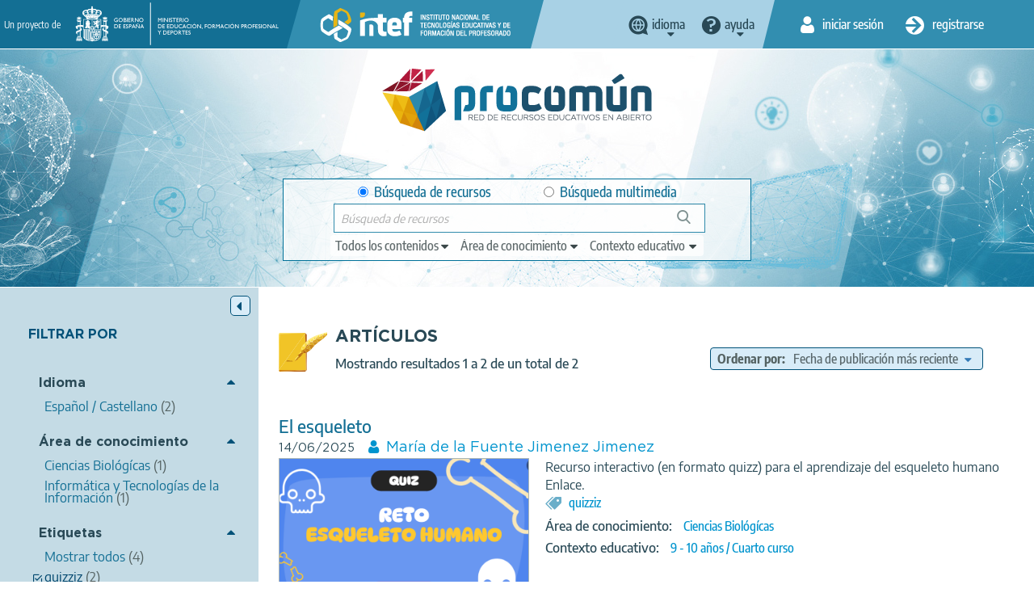

--- FILE ---
content_type: text/html; charset=UTF-8
request_url: https://procomun.intef.es/search-posts?f%5B0%5D=labelsstr_keyword:quizziz
body_size: 12516
content:
<!DOCTYPE html>
<html  lang="es" dir="ltr" prefix="content: http://purl.org/rss/1.0/modules/content/  dc: http://purl.org/dc/terms/  foaf: http://xmlns.com/foaf/0.1/  og: http://ogp.me/ns#  rdfs: http://www.w3.org/2000/01/rdf-schema#  schema: http://schema.org/  sioc: http://rdfs.org/sioc/ns#  sioct: http://rdfs.org/sioc/types#  skos: http://www.w3.org/2004/02/skos/core#  xsd: http://www.w3.org/2001/XMLSchema# ">
  <head>
    <title>Búsqueda de Artículos | procomun</title>
    <meta charset="utf-8" />
<meta name="Generator" content="Drupal 9 (https://www.drupal.org)" />
<meta name="MobileOptimized" content="width" />
<meta name="HandheldFriendly" content="true" />
<meta name="viewport" content="width=device-width, initial-scale=1.0" />
<link rel="icon" href="/themes/custom/procomun/favicon.ico" type="image/vnd.microsoft.icon" />

    <link rel="stylesheet" media="all" href="/files/css/css_B_oMSPNy_1v2cK3lSwm_aKks3T3FMGc-GTD8R0dgzcY.css" />
<link rel="stylesheet" media="all" href="https://cdn.jsdelivr.net/npm/bootstrap@3.4.1/dist/css/bootstrap.min.css" integrity="sha256-bZLfwXAP04zRMK2BjiO8iu9pf4FbLqX6zitd+tIvLhE=" crossorigin="anonymous" />
<link rel="stylesheet" media="all" href="https://cdn.jsdelivr.net/npm/@unicorn-fail/drupal-bootstrap-styles@0.0.2/dist/3.4.0/8.x-3.x/drupal-bootstrap.min.css" integrity="sha512-tGFFYdzcicBwsd5EPO92iUIytu9UkQR3tLMbORL9sfi/WswiHkA1O3ri9yHW+5dXk18Rd+pluMeDBrPKSwNCvw==" crossorigin="anonymous" />
<link rel="stylesheet" media="all" href="/files/css/css_UL_BGoYcQoET0k55iNXn9vL4UrEp_0JpUbQdtUGmOQ4.css" />

    
    <!-- Matomo --><script> var _paq = window._paq = window._paq || []; /* tracker methods like "setCustomDimension" should be called before "trackPageView" */ _paq.push(['trackPageView']); _paq.push(['enableLinkTracking']); (function() { var u="//estadisticas.intef.es/"; _paq.push(['setTrackerUrl', u+'matomo.php']); _paq.push(['setSiteId', '30']); var d=document, g=d.createElement('script'), s=d.getElementsByTagName('script')[0]; g.async=true; g.src=u+'matomo.js'; s.parentNode.insertBefore(g,s); })(); </script><!-- End Matomo Code -->
  </head>
  <body class="path-search-posts has-glyphicons  view--vista-elastic-searchapi--search-posts lang_spanish">
    <a href="#main-content" class="visually-hidden focusable skip-link">
      Pasar al contenido principal
    </a>
    
      <div class="dialog-off-canvas-main-canvas" data-off-canvas-main-canvas>
    <!--templates/system/page.html.twig -->
<div id="wrap">
  <div id="w_aux">
    <div class="header_group">
      <div class="fondo-aux">
        <header id="header-top">
          <div class="container-fluid">
            <div class="cab-izq">
              <div>
                <span>Un proyecto de</span>
                <a href="https://www.educacionyfp.gob.es/" id="logo_gobierno" target="_blank" data-toggle="tooltip" title="Web of Ministerio de Educación y Formación Profesional"><img alt="logo Gobierno de España - Ministerio de Educación y Formación Profesional" src="/themes/custom/procomun/images/logo_gobierno_ministerio.png" /></a>
                <a href="https://intef.es" id="logo_intef" data-toggle="tooltip" title="Text logo INTEF 2021"><img alt="Logo Intef - Instituto Nacional de Tecnología y Formación del Profesorado" src="/themes/custom/procomun/images/logo_intef_blanco.png" /></a>
              </div>
             </div>
            <div class="cab-centro">   <div class="region region-header-top-center">
    
                  
    <div class="idiomas CC drops_header">
    <a data-toggle='tooltip' title="Cambia el idioma" class="idioma dropdown" href="javascript:;"><span>idioma</span></a>
  <ul class="links"><li hreflang="es" data-drupal-link-query="{&quot;f&quot;:[&quot;labelsstr_keyword:quizziz&quot;]}" data-drupal-link-system-path="search-posts" class="es is-active" lang="es"><a href="/search-posts?f%5B0%5D=labelsstr_keyword%3Aquizziz" class="language-link is-active" lang="es" title="Cambiar idioma a Español" hreflang="es" data-drupal-link-query="{&quot;f&quot;:[&quot;labelsstr_keyword:quizziz&quot;]}" data-drupal-link-system-path="search-posts">Español</a></li><li hreflang="en" data-drupal-link-query="{&quot;f&quot;:[&quot;labelsstr_keyword:quizziz&quot;]}" data-drupal-link-system-path="search-posts" class="en" lang= "en"><a href="/en/search-posts?f%5B0%5D=labelsstr_keyword%3Aquizziz" class="language-link" lang="en" title="Change language to English" hreflang="en" data-drupal-link-query="{&quot;f&quot;:[&quot;labelsstr_keyword:quizziz&quot;]}" data-drupal-link-system-path="search-posts">Inglés</a></li><li hreflang="ca" data-drupal-link-query="{&quot;f&quot;:[&quot;labelsstr_keyword:quizziz&quot;]}" data-drupal-link-system-path="search-posts" class="ca" lang= "ca"><a href="/ca/search-posts?f%5B0%5D=labelsstr_keyword%3Aquizziz" class="language-link" lang="ca" title="Canviar idioma a Català" hreflang="ca" data-drupal-link-query="{&quot;f&quot;:[&quot;labelsstr_keyword:quizziz&quot;]}" data-drupal-link-system-path="search-posts">Catalán</a></li><li hreflang="gl" data-drupal-link-query="{&quot;f&quot;:[&quot;labelsstr_keyword:quizziz&quot;]}" data-drupal-link-system-path="search-posts" class="gl" lang= "gl"><a href="/gl/search-posts?f%5B0%5D=labelsstr_keyword%3Aquizziz" class="language-link" lang="gl" title="Cambiar de idioma ao Galego" hreflang="gl" data-drupal-link-query="{&quot;f&quot;:[&quot;labelsstr_keyword:quizziz&quot;]}" data-drupal-link-system-path="search-posts">Gallego</a></li><li hreflang="eu" data-drupal-link-query="{&quot;f&quot;:[&quot;labelsstr_keyword:quizziz&quot;]}" data-drupal-link-system-path="search-posts" class="eu" lang= "eu"><a href="/eu/search-posts?f%5B0%5D=labelsstr_keyword%3Aquizziz" class="language-link" lang="eu" title="Hizkuntza aldatu Euskarara" hreflang="eu" data-drupal-link-query="{&quot;f&quot;:[&quot;labelsstr_keyword:quizziz&quot;]}" data-drupal-link-system-path="search-posts">Vasco</a></li></ul>
    </div>
  
  
<nav role="navigation" aria-labelledby="block-help-menu" id="block-help">
            
  <h2 class="visually-hidden" id="block-help-menu">Help</h2>
  

        
 
   
    <div class="ayuda drops_header">
    <a data-toggle='tooltip' title='Menú de ayuda' class="ayuda dropdown" href="javascript:;"><span>Ayuda</span></a>
    <ul class="menu menu--help nav">
                      <li class="first">
                                        <a href="https://descargas.intef.es/recursos_educativos/Manual_Procomun/index.html" target="_blank">Manual de uso</a>
              </li>
                      <li class="last">
                                        <a href="mailto:cau.recursos.intef@educacion.gob.es">Contacto</a>
              </li>
        </ul>
  </div>
  


  </nav>

  </div>
 <!--idiomas --></div>
            <div class="cab-dere">
                <div class="region region-header-top-right">
    <nav role="navigation" aria-labelledby="block-useraccountmenu-2-menu" id="block-useraccountmenu-2">
            <h2 class="sr-only" id="block-useraccountmenu-2-menu">User account menu</h2>

      
      <ul class="menu menu--account nav">

    
                            
                                
      
                    <li class="first inicio">
                                                                                  <a href="/user/login" title="Iniciar sesión" data-toggle="tooltip" data-drupal-link-system-path="user/login"><span>Iniciar sesión</span></a>
                  </li>
      
                                
      
                              <li class="last registro">
                                                               	          	          	          <a href="/user/register" title="Registro" data-toggle="tooltip" data-drupal-link-system-path="user/register"><span>Registrarse</span></a>
	          	        </li>
              
        </ul>
  

  </nav>

  </div>
 <!--inicio sesión y registro -->
            </div>
          </div>
        </header>
        <header id="header-claim">
          <div class="container-fluid">
            <div class="main_column">
              <div id="logo"><h1><a href="http://procomun.intef.es/" title="Procomún - Inicio" data-toggle="tooltip" ><img src="/themes/custom/procomun/images/logo_procomun.png" alt="logotipo Procomún"></a></h1></div>
              <div id="header-nav">
              <div id="buscador-main">

                <div class="region region-header-claim">
    
      
  <form action="/search-posts?f%5B0%5D=labelsstr_keyword%3Aquizziz" method="post" id="odesearchform" accept-charset="UTF-8">
    <input autocomplete="off" data-drupal-selector="form-ksmkmxf3-fempalkqro3zn3n3ldmbg9nu77n4dbdua0" type="hidden" name="form_build_id" value="form-KSmkMxF3-feMPAlkQro3zN3N3ldMbg9NU77N4dBDuA0" /><input data-drupal-selector="edit-odesearchform" type="hidden" name="form_id" value="odeSearchForm" /><div id="edit-ambito">

<div class="form-item js-form-item form-type-radio js-form-type-radio form-item-ambito js-form-item-ambito radio">

  
  
  

      <label for="edit-ambito-0" class="control-label option"><input data-drupal-selector="edit-ambito-0" class="form-radio" type="radio" id="edit-ambito-0" name="ambito" value="0" checked="checked" />Búsqueda de recursos</label>
  
  
  </div>


<div class="form-item js-form-item form-type-radio js-form-type-radio form-item-ambito js-form-item-ambito radio">

  
  
  

      <label for="edit-ambito-1" class="control-label option"><input data-drupal-selector="edit-ambito-1" class="form-radio" type="radio" id="edit-ambito-1" name="ambito" value="1" />Búsqueda multimedia</label>
  
  
  </div>
</div>
<div class="filtros_drop"><a href="#" class="ver_filtros" title="Ver filtros"><span>Ver filtros</span></a><div class="drop_item">

<div class="form-item js-form-item form-type-select js-form-type-select form-item-type js-form-item-type form-no-label form-group">

  
  
    <div class="select-wrapper"><select aria-label="edit-type" title="edit-type"  data-drupal-selector="edit-type" class="form-select form-control" id="edit-type" name="type" size="1"><option
            value="" selected="selected">Todos los contenidos</option><option
            value="ODE">Recursos de aprendizaje</option><option
            value="POST">Artículos</option><option
            value="LEARNING_PATH">Itinerarios de aprendizaje</option></select></div>

  
  
  </div>


<div class="form-item js-form-item form-type-select js-form-type-select form-item-knowledgearea js-form-item-knowledgearea form-no-label form-group">

  
  
    <div class="select-wrapper"><select aria-label="edit-knowledgearea" title="edit-knowledgearea"  data-drupal-selector="edit-knowledgearea" class="form-select form-control" id="edit-knowledgearea" name="knowledgearea" size="1"><option
            value="" selected="selected">Área de conocimiento</option><optgroup label="Artes"><option
                value="knowledgeArea:Artes Escénicas">Artes Escénicas</option><option
                value="knowledgeArea:Artes Gráficas">Artes Gráficas</option><option
                value="knowledgeArea:Artes Plásticas">Artes Plásticas</option><option
                value="knowledgeArea:Artesanía">Artesanía</option><option
                value="knowledgeArea:Diseño">Diseño</option><option
                value="knowledgeArea:Música">Música</option></optgroup><optgroup label="Ciencias y Tecnología"><option
                value="knowledgeArea:Astronomía">Astronomía</option><option
                value="knowledgeArea:Ciencias Biológícas">Ciencias Biológícas</option><option
                value="knowledgeArea:Física">Física</option><option
                value="knowledgeArea:Geología">Geología</option><option
                value="knowledgeArea:Informática y Tecnologías de la Información">Informática y Tecnologías de la Información</option><option
                value="knowledgeArea:Matemáticas">Matemáticas</option><option
                value="knowledgeArea:Química">Química</option><option
                value="knowledgeArea:Tecnologías">Tecnologías</option></optgroup><optgroup label="Humanidades y Ciencias Sociales"><option
                value="knowledgeArea:Ciencias de la Comunicación">Ciencias de la Comunicación</option><option
                value="knowledgeArea:Ciencias de la Educación">Ciencias de la Educación</option><option
                value="knowledgeArea:Cultura Clásica">Cultura Clásica</option><option
                value="knowledgeArea:Economía">Economía</option><option
                value="knowledgeArea:Ética">Ética</option><option
                value="knowledgeArea:Filosofía">Filosofía</option><option
                value="knowledgeArea:Geografía">Geografía</option><option
                value="knowledgeArea:Historia">Historia</option><option
                value="knowledgeArea:Psicología">Psicología</option><option
                value="knowledgeArea:Religiones">Religiones</option></optgroup><optgroup label="Educación Física"><option
                value="knowledgeArea:Deportes">Deportes</option><option
                value="knowledgeArea:Educación Física">Educación Física</option></optgroup><optgroup label="Transversales"><option
                value="knowledgeArea:Educación Ambiental">Educación Ambiental</option><option
                value="knowledgeArea:Educación Cívica">Educación Cívica</option><option
                value="knowledgeArea:Educación Intercultural">Educación Intercultural</option><option
                value="knowledgeArea:Educación para el Consumo">Educación para el Consumo</option><option
                value="knowledgeArea:Educación para la Paz">Educación para la Paz</option><option
                value="knowledgeArea:Educación Sexual y para la Salud">Educación Sexual y para la Salud</option><option
                value="knowledgeArea:Educación Vial">Educación Vial</option></optgroup><optgroup label="Orientación académica y laboral"><option
                value="knowledgeArea:Formación Empresarial">Formación Empresarial</option><option
                value="knowledgeArea:Formación y Orientación Laboral">Formación y Orientación Laboral</option><option
                value="knowledgeArea:Orientación Académica">Orientación Académica</option><option
                value="knowledgeArea:Tutoría">Tutoría</option></optgroup><optgroup label="Lengua e idiomas"><option
                value="knowledgeArea:Lengua">Lengua</option><option
                value="knowledgeArea:Lenguas Clásicas">Lenguas Clásicas</option><option
                value="knowledgeArea:Lenguas Extranjeras">Lenguas Extranjeras</option><option
                value="knowledgeArea:Literatura">Literatura</option></optgroup><optgroup label="Necesidades educativas especiales"><option
                value="knowledgeArea:Necesidades educativas especiales">Necesidades educativas especiales</option></optgroup></select></div>

  
  
  </div>


<div class="form-item js-form-item form-type-select js-form-type-select form-item-learningcontext js-form-item-learningcontext form-no-label form-group">

  
  
    <div class="select-wrapper"><select aria-label="edit-learningcontext" title="edit-learningcontext"  data-drupal-selector="edit-learningcontext" class="form-select form-control" id="edit-learningcontext" name="learningcontext" size="1"><option
            value="" selected="selected">Contexto educativo</option><optgroup label="Educación Especial"><option
                value="learningContext:Educación Especial">Educación Especial</option></optgroup><optgroup label="Educación Infantil"><option
                value="learningContext:Educación Infantil">Educación Infantil</option></optgroup><optgroup label="Educación Primaria"><option
                value="learningContext:Educación Primaria">Educación Primaria</option><option
                value="learningContext:6 -7 años / Primer curso">6 -7 años / Primer curso</option><option
                value="learningContext:7 - 8 años / Segundo curso">7 - 8 años / Segundo curso</option><option
                value="learningContext:8 - 9 años / Tercer curso">8 - 9 años / Tercer curso</option><option
                value="learningContext:9 - 10 años / Cuarto curso">9 - 10 años / Cuarto curso</option><option
                value="learningContext:10 - 11 años / Quinto curso">10 - 11 años / Quinto curso</option><option
                value="learningContext:11 - 12 / Sexto curso">11 - 12 / Sexto curso</option></optgroup><optgroup label="Educación Secundaria Obligatoria"><option
                value="learningContext:Educación Secundaria Obligatoria">Educación Secundaria Obligatoria</option><option
                value="learningContext:12 - 13 años / Primer curso">12 - 13 años / Primer curso</option><option
                value="learningContext:13 - 14 años / Segundo curso">13 - 14 años / Segundo curso</option><option
                value="learningContext:14 - 15 años / Tercer curso">14 - 15 años / Tercer curso</option><option
                value="learningContext:15 - 16 / Cuarto curso">15 - 16 / Cuarto curso</option></optgroup><optgroup label="Bachillerato"><option
                value="learningContext:Bachillerato">Bachillerato</option></optgroup><optgroup label="Formación Profesional"><option
                value="learningContext:Formación Profesional">Formación Profesional</option><option
                value="learningContext:Formación Profesional Básica (más de 15 años)">Formación Profesional Básica (más de 15 años)</option><option
                value="learningContext:Ciclo formativo grado medio (más de 16 años)">Ciclo formativo grado medio (más de 16 años)</option><option
                value="learningContext:Ciclo formativo grado superior (más de 18 años)">Ciclo formativo grado superior (más de 18 años)</option></optgroup><optgroup label="Educación de Personas Adultas"><option
                value="learningContext:Educación de Personas Adultas">Educación de Personas Adultas</option></optgroup><optgroup label="Enseñanza oficial de idiomas"><option
                value="learningContext:Enseñanza oficial de idiomas">Enseñanza oficial de idiomas</option><option
                value="learningContext:Nivel básico (A)">Nivel básico (A)</option><option
                value="learningContext:Nivel intermedio (B)">Nivel intermedio (B)</option><option
                value="learningContext:Nivel avanzado ( C )">Nivel avanzado ( C )</option></optgroup><optgroup label="Otras enseñanzas"><option
                value="learningContext:Enseñanzas de artes plásticas y diseño">Enseñanzas de artes plásticas y diseño</option><option
                value="learningContext:Enseñanzas de música">Enseñanzas de música</option><option
                value="learningContext:Enseñanzas de danza">Enseñanzas de danza</option><option
                value="learningContext:Enseñanzas de arte dramático">Enseñanzas de arte dramático</option><option
                value="learningContext:Enseñanzas deportivas">Enseñanzas deportivas</option><option
                value="learningContext:Enseñanzas Universitarias">Enseñanzas Universitarias</option><option
                value="learningContext:Formación del Profesorado">Formación del Profesorado</option></optgroup></select></div>

  
  
  </div>
</div></div><div class="cont1"></div>

<div class="form-item js-form-item form-type-textfield js-form-type-textfield form-item-search-string js-form-item-search-string form-no-label form-group">

  
  
  <input title="Escriba un texto para su búsqueda"  data-drupal-selector="search-string" class="form-text form-control" type="text" id="search-string" name="search_string" value="" size="60" maxlength="128" placeholder="Búsqueda de recursos" />

  
  
  </div>
<div class="cont_search"></div><button data-drupal-selector="edit-search" class="button js-form-submit form-submit btn-primary btn icon-before" type="submit" id="edit-search" name="op" value="Búsqueda"><span class="icon glyphicon glyphicon-search" aria-hidden="true"></span>
Búsqueda</button>
  </form>

  

  </div>
<!-- buscador--></div>
                </div>
            </div>
          </div>
        </header>
      </div>
    </div>

			  <main role="main" class="main  js-quickedit-main-content" id="main-content">

                                        <div class="region region-messages">
    <div data-drupal-messages-fallback class="hidden"></div>

  </div>

                  
	      	      
	      	      
	      	      	     
	        	        
	        	        	          	            
	          	        
          	                                <!-- http://procomun.intef.es/search-posts -->
            	          <section class="buscadores">
              <div class="container-fluid">
                                        <aside class="aside_left">
      <a class="ocultar_filtros" title="Hide filters">
        <span>Hide filters</span>
      </a>
      <div id="filtros_recursos" class="filtros">
        <h2>Filtrar por</h2>
        
        <div  class="facet-block">
        <div class="facet-block__content"><div data-facets-plugin-id="facet_block:posts_generallanguagestr_keyword" class="block-facet__wrapper facet-inactive form-group"><div class="open facets-widget-links">
      <h3><a href="javascript:;">Idioma</a></h3><div class="lista_filtros"><ul data-drupal-facet-id="posts_generallanguagestr_keyword" data-drupal-facet-alias="generallanguagestr_keyword" class="facet-inactive js-facets-links item-list__links"><li class="facet-item"><a href="/search-posts?f%5B0%5D=generallanguagestr_keyword%3Aes&amp;f%5B1%5D=labelsstr_keyword%3Aquizziz" rel="nofollow" data-drupal-facet-item-id="generallanguagestr-keyword-es" data-drupal-facet-item-value="es" data-drupal-facet-item-count="2"><span class="facet-item__value">Español / Castellano</span>
  <span class="facet-item__count">(2)</span>
</a></li></ul></div>
  </div>
</div>
</div>
  </div>
  <div  class="facet-block">
        <div class="facet-block__content"><div data-facets-plugin-id="facet_block:posts_knowledgearea_keyword" class="block-facet__wrapper facet-inactive form-group"><div class="open facets-widget-links">
      <h3><a href="javascript:;">Área de conocimiento</a></h3><div class="lista_filtros"><ul data-drupal-facet-id="posts_knowledgearea_keyword" data-drupal-facet-alias="knowledgearea_keyword" class="facet-inactive js-facets-links item-list__links"><li class="facet-item"><a href="/search-posts?f%5B0%5D=knowledgearea_keyword%3ACiencias%20Biol%C3%B3g%C3%ADcas&amp;f%5B1%5D=labelsstr_keyword%3Aquizziz" rel="nofollow" data-drupal-facet-item-id="knowledgearea-keyword-ciencias-biológícas" data-drupal-facet-item-value="Ciencias Biológícas" data-drupal-facet-item-count="1"><span class="facet-item__value">Ciencias Biológícas</span>
  <span class="facet-item__count">(1)</span>
</a></li><li class="facet-item"><a href="/search-posts?f%5B0%5D=knowledgearea_keyword%3AInform%C3%A1tica%20y%20Tecnolog%C3%ADas%20de%20la%20Informaci%C3%B3n&amp;f%5B1%5D=labelsstr_keyword%3Aquizziz" rel="nofollow" data-drupal-facet-item-id="knowledgearea-keyword-informática-y-tecnologías-de-la-información" data-drupal-facet-item-value="Informática y Tecnologías de la Información" data-drupal-facet-item-count="1"><span class="facet-item__value">Informática y Tecnologías de la Información</span>
  <span class="facet-item__count">(1)</span>
</a></li></ul></div>
  </div>
</div>
</div>
  </div>
  <div  class="facet-block">
        <div class="facet-block__content"><div data-facets-plugin-id="facet_block:posts_labelsstr_keyword" class="block-facet__wrapper facet-active form-group"><div class="open facets-widget-links">
      <h3><a href="javascript:;">Etiquetas</a></h3><div class="lista_filtros"><ul data-drupal-facet-id="posts_labelsstr_keyword" data-drupal-facet-alias="labelsstr_keyword" class="facet-active js-facets-links item-list__links"><li class="facet-item facets-reset"><a href="/search-posts?facets_query=" rel="nofollow" data-drupal-facet-item-id="labelsstr-keyword-reset-all" data-drupal-facet-item-value="reset_all" data-drupal-facet-item-count="4"><span class="facet-item__value">Mostrar todos</span>
  <span class="facet-item__count">(4)</span>
</a></li><li class="facet-item"><a href="/search-posts" rel="nofollow" class="is-active" data-drupal-facet-item-id="labelsstr-keyword-quizziz" data-drupal-facet-item-value="quizziz" data-drupal-facet-item-count="2">  <span class="facet-item__status js-facet-deactivate">(-)</span>
<span class="facet-item__value">quizziz</span>
  <span class="facet-item__count">(2)</span>
</a></li><li class="facet-item"><a href="/search-posts?f%5B0%5D=labelsstr_keyword%3AGENIALLY&amp;f%5B1%5D=labelsstr_keyword%3Aquizziz" rel="nofollow" data-drupal-facet-item-id="labelsstr-keyword-genially" data-drupal-facet-item-value="GENIALLY" data-drupal-facet-item-count="1"><span class="facet-item__value">GENIALLY</span>
  <span class="facet-item__count">(1)</span>
</a></li><li class="facet-item"><a href="/search-posts?f%5B0%5D=labelsstr_keyword%3Apizarra%20digital%20interactiva&amp;f%5B1%5D=labelsstr_keyword%3Aquizziz" rel="nofollow" data-drupal-facet-item-id="labelsstr-keyword-pizarra-digital-interactiva" data-drupal-facet-item-value="pizarra digital interactiva" data-drupal-facet-item-count="1"><span class="facet-item__value">pizarra digital interactiva</span>
  <span class="facet-item__count">(1)</span>
</a></li></ul></div>
  </div>
</div>
</div>
  </div>
  <div  class="facet-block">
        <div class="facet-block__content"><div data-facets-plugin-id="facet_block:posts_learningcontext_keyword" class="block-facet__wrapper facet-inactive form-group"><div class="open facets-widget-links">
      <h3><a href="javascript:;">Contexto educativo</a></h3><div class="lista_filtros"><ul data-drupal-facet-id="posts_learningcontext_keyword" data-drupal-facet-alias="learningcontext_keyword" class="facet-inactive js-facets-links item-list__links"><li class="facet-item"><a href="/search-posts?f%5B0%5D=labelsstr_keyword%3Aquizziz&amp;f%5B1%5D=learningcontext_keyword%3A9%20-%2010%20a%C3%B1os%20/%20Cuarto%20curso" rel="nofollow" data-drupal-facet-item-id="learningcontext-keyword-9---10-años---cuarto-curso" data-drupal-facet-item-value="9 - 10 años / Cuarto curso" data-drupal-facet-item-count="1"><span class="facet-item__value">9 - 10 años / Cuarto curso</span>
  <span class="facet-item__count">(1)</span>
</a></li><li class="facet-item"><a href="/search-posts?f%5B0%5D=labelsstr_keyword%3Aquizziz&amp;f%5B1%5D=learningcontext_keyword%3AEducaci%C3%B3n%20de%20Personas%20Adultas" rel="nofollow" data-drupal-facet-item-id="learningcontext-keyword-educación-de-personas-adultas" data-drupal-facet-item-value="Educación de Personas Adultas" data-drupal-facet-item-count="1"><span class="facet-item__value">Educación de Personas Adultas</span>
  <span class="facet-item__count">(1)</span>
</a></li></ul></div>
  </div>
</div>
</div>
  </div>

  

      </div>
    </aside>
  
                          
                                  <div class="region region-content">
      <div class="views-element-container form-group">
 
<div class="view view-vista-elastic-searchapi view-id-vista_elastic_searchapi view-display-id-search_posts js-view-dom-id-bb36adf354b56bfdbb11ec9b7d09c326594318bc10c8eb32acad0dcf678f6418">
  
    

  <header class="header_buscadores">
      <div class="view-header">
      <h1>ARTÍCULOS</h1>
<div class="mostrando" role="status">
<span>Mostrando resultados 1 a 2 de un total de 2</span>
</div>
    </div>
        <div class="view-filters form-group">
      
  <form class="views-exposed-form bef-exposed-form" data-bef-auto-submit-full-form="" data-bef-auto-submit="" data-bef-auto-submit-delay="500" data-drupal-selector="views-exposed-form-vista-elastic-searchapi-search-posts" action="/search-posts" method="get" id="views-exposed-form-vista-elastic-searchapi-search-posts" accept-charset="UTF-8">
    <div class="form--inline form-inline clearfix">
  

<div class="form-item js-form-item form-type-select js-form-type-select form-item-sort-bef-combine js-form-item-sort-bef-combine form-group">

                <label for="edit-sort-bef-combine" class="control-label">Ordenar por</label>
      
  
    <div class="select-wrapper"><select aria-label="edit-sort-bef-combine" title="edit-sort-bef-combine"  data-drupal-selector="edit-sort-bef-combine" class="form-select form-control" id="edit-sort-bef-combine" name="sort_bef_combine"><option
            value="publicationdate_DESC" selected="selected">Fecha de publicación más reciente</option><option
            value="title_ASC">Título: De la A a la Z</option><option
            value="title_DESC">Título: De la Z a la A</option><option
            value="search_api_relevance_DESC">Relevancia</option></select></div>

  
  
  </div>
<div data-drupal-selector="edit-actions" class="form-actions form-group js-form-wrapper form-wrapper botonera" id="edit-actions"><button data-bef-auto-submit-click="" class="js-hide button js-form-submit form-submit btn-default btn" data-drupal-selector="edit-submit-vista-elastic-searchapi" type="submit" id="edit-submit-vista-elastic-searchapi" value="Apply" name="">Apply</button></div>

</div>

  </form>

    </div>
  </header>

  
      <div class="view-content">
      <ul class=listado-recursos>
        <li class="articulo">
  <div>
    <h2>
              <a href="/view-resource/POST/TRC6b5cBso_lpPH-40D8" target="_blank">El esqueleto</a>
          </h2>
    <div class="metas">
      <time datetime="2026-01-21">14/06/2025</time><span class="autor"><a href="/user-public/101883" target="_blank">María de la Fuente Jimenez Jimenez</a></span>    </div>
    <figure class="auto_crop_item loaded vertical">
              <a href="/view-resource/POST/TRC6b5cBso_lpPH-40D8" target="_blank">
                     <img src="/files/articulos/2025-06/genially_2.png" alt="Resource image" />
            </a>
    </figure>
    <div class="descripcion"><div class="entradilla"><p>Recurso interactivo (en formato quizz) para el aprendizaje del esqueleto humano

Enlace.

 
</p></div>          <div class="etiquetas principales">
        <ul>
          <li>
      <a href="/search-posts?f[0]=labelsstr_keyword:quizziz" target="_blank">quizziz</a>
  </li>
        </ul>
      </div>
    
          <div class="etiquetas area_conocimieto">
        <span>Área de conocimiento</span>
        <ul>
          <li>
      <a href="/search-posts?f[0]=knowledgearea_keyword:Ciencias Biológícas" target="_blank">Ciencias Biológícas</a>
  </li>
        </ul>
      </div>
    
          <div class="etiquetas contexto_educativo">
        <span>Contexto educativo</span>
        <ul>
          <li>
      <a href="/search-posts?f[0]=learningcontext_keyword:9 - 10 años / Cuarto curso" target="_blank">9 - 10 años / Cuarto curso</a>
  </li>
        </ul>
      </div>
        </div>
  </div>
</li>
<li class="articulo">
  <div>
    <h2>
              <a href="/view-resource/POST/1571379890598" target="_blank">PFC - INTRODUCCIÓN A LA PIZARRA DIGITAL - CEPA EDRISSIS</a>
          </h2>
    <div class="metas">
      <time datetime="2026-01-21">21/10/2021</time><span class="autor"><a href="/user-public/36543" target="_blank">ANTONIO VICENTE MAGRANER PERELLÓ</a></span>    </div>
    <figure class="auto_crop_item loaded vertical">
              <a href="/view-resource/POST/1571379890598" target="_blank">
                     <img src="/files/articulos/logo_pfc_4.png" alt="Resource image" />
            </a>
    </figure>
    <div class="descripcion"><div class="entradilla"><p>El centro de adultos CEPA EDRISSIS se ha iniciado en el mundo de las pizarras digitales y se ha optado por realizar un proyecto de formación de centro para realizar una primera aproximación.

La finalidad del proyecto se enfoca en el tratamiento de la pizarra digital interactiva como herramienta de desarrollo y creación de materiales curriculares, al igual que, medio para el proceso de enseñanza del alumnado.

Las sesiones iniciales se han destinado para poner en contexto a los participantes ...</p></div>          <div class="etiquetas principales">
        <ul>
          <li>
      <a href="/search-posts?f[0]=labelsstr_keyword:quizziz" target="_blank">quizziz</a>
  </li> <li>
      <a href="/search-posts?f[0]=labelsstr_keyword:GENIALLY" target="_blank">GENIALLY</a>
  </li> <li>
      <a href="/search-posts?f[0]=labelsstr_keyword:pizarra digital interactiva" target="_blank">pizarra digital interactiva</a>
  </li>
        </ul>
      </div>
    
          <div class="etiquetas area_conocimieto">
        <span>Área de conocimiento</span>
        <ul>
          <li>
      <a href="/search-posts?f[0]=knowledgearea_keyword:Informática y Tecnologías de la Información" target="_blank">Informática y Tecnologías de la Información</a>
  </li>
        </ul>
      </div>
    
          <div class="etiquetas contexto_educativo">
        <span>Contexto educativo</span>
        <ul>
          <li>
      <a href="/search-posts?f[0]=learningcontext_keyword:Educación de Personas Adultas" target="_blank">Educación de Personas Adultas</a>
  </li>
        </ul>
      </div>
        </div>
  </div>
</li>

      </ul>
    </div>
  
      
          </div>
</div>


  </div>

          
                        </div>
            </section>
	        
	      
	      	      
	  </main>
	  <footer class="prefooter"></footer>
  </div>
</div>
<footer id="footer">
  <div id="externo">
    <div class="container-fluid">
      <aside class="aside_left">
        <div class="bloque_ficha app_procomun">
          <h2>APP Procomún</h2>

<p><i><span>icono procomun</span></i></p>

        </div>
      </aside>
      <div class="main_column">
          <p class="descripcion"></p>

<div class="botonera"><a class="apple" href="https://itunes.apple.com/us/app/procom%C3%BAn-educaci%C3%B3n/id1081307565?mt=8"> App store</a> <a class="google" href="https://play.google.com/store/apps/details?id=com.innopro.procomun">Google play</a></div>
      </div>
      <aside class="aside_right">
        <div class="bloque_ficha rrss">
          <h2>Our socials network</h2>
          <div class="botonera">
            <div class="botonera"><a class="facebook" href="https://facebook.com/educaINTEF" target="_blank"><span>Facebook</span></a> <a class="twitter" href="https://twitter.com/educaINTEF" target="_blank"><span>Twitter</span></a> <a class="youtube" href="https://www.youtube.com/user/Educacionlab" target="_blank"><span>Youtube</span></a></div>

          </div>
        </div>
      </aside>
    </div>
  </div>
  <nav id="menu-basico">
    <div class="container-fluid">
      <aside class="aside_left">
      </aside>
      <div class="main_column">
        <ul><li><a href="/es/contenido/acerca-de-procomun">Acerca de</a></li><li><a href="/es/contenido/aviso_legal">Aviso legal</a></li><li><a href="/es/contenido/politica_de_privacidad">Política de privacidad</a></li><li><a href="/es/contenido/politica_de_cookies">Política de cookies</a></li><li><a href="/es/contenido/accesibilidad">Accesibilidad</a></li><li><a href="/sitemap">Mapa del sitio</a></li></ul>
        <!-- -->
      </div>
      <aside class="aside_right">
        <div><div><p><a href="mailto:cau.recursos.intef@educacion.gob.es"><span>Contacto</span></a></p></div></div>
      </aside>
    </div>

  </nav>
</footer>

  </div>

    
    <script type="application/json" data-drupal-selector="drupal-settings-json">{"path":{"baseUrl":"\/","scriptPath":null,"pathPrefix":"","currentPath":"search-posts","currentPathIsAdmin":false,"isFront":false,"currentLanguage":"es","currentQuery":{"f":["labelsstr_keyword:quizziz"]}},"pluralDelimiter":"\u0003","suppressDeprecationErrors":true,"ajaxPageState":{"libraries":"bank_migrate\/buscador,better_exposed_filters\/auto_submit,better_exposed_filters\/general,bootstrap\/popover,chosen\/drupal.chosen,chosen_lib\/chosen.css,facets\/drupal.facets.link-widget,facets\/drupal.facets.views-ajax,facets\/soft-limit,procomun_communities\/util,procomun_search\/search,system\/base,views\/views.ajax,views\/views.module","theme":"procomun","theme_token":null},"ajaxTrustedUrl":{"\/search-posts":true,"form_action_p_pvdeGsVG5zNF_XLGPTvYSKCf43t8qZYSwcfZl2uzM":true},"bootstrap":{"forms_has_error_value_toggle":null,"modal_animation":1,"modal_backdrop":"true","modal_focus_input":1,"modal_keyboard":1,"modal_select_text":1,"modal_show":1,"modal_size":"","popover_enabled":1,"popover_animation":1,"popover_auto_close":1,"popover_container":"body","popover_content":"","popover_delay":"0","popover_html":0,"popover_placement":"right","popover_selector":"","popover_title":"","popover_trigger":"click"},"views":{"ajax_path":"\/views\/ajax","ajaxViews":{"views_dom_id:bb36adf354b56bfdbb11ec9b7d09c326594318bc10c8eb32acad0dcf678f6418":{"view_name":"vista_elastic_searchapi","view_display_id":"search_posts","view_args":"","view_path":"\/search-posts","view_base_path":"search-posts","view_dom_id":"bb36adf354b56bfdbb11ec9b7d09c326594318bc10c8eb32acad0dcf678f6418","pager_element":0}}},"chosen":{"selector":"select#edit-field-descriptores","minimum_single":20,"minimum_multiple":20,"minimum_width":0,"use_relative_width":false,"options":{"disable_search":false,"disable_search_threshold":0,"allow_single_deselect":false,"search_contains":false,"placeholder_text_multiple":"Elige algunas opciones","placeholder_text_single":"Choose an option","no_results_text":"No results match","max_shown_results":null,"inherit_select_classes":true}},"facets_views_ajax":{"posts_learningcontext_keyword":{"view_id":"vista_elastic_searchapi","current_display_id":"search_posts","view_base_path":"search-posts","ajax_path":"\/views\/ajax"},"posts_labelsstr_keyword":{"view_id":"vista_elastic_searchapi","current_display_id":"search_posts","view_base_path":"search-posts","ajax_path":"\/views\/ajax"},"posts_knowledgearea_keyword":{"view_id":"vista_elastic_searchapi","current_display_id":"search_posts","view_base_path":"search-posts","ajax_path":"\/views\/ajax"},"posts_generallanguagestr_keyword":{"view_id":"vista_elastic_searchapi","current_display_id":"search_posts","view_base_path":"search-posts","ajax_path":"\/views\/ajax"}},"facets":{"softLimit":{"posts_learningcontext_keyword":5,"posts_labelsstr_keyword":5,"posts_knowledgearea_keyword":5,"posts_generallanguagestr_keyword":5},"softLimitSettings":{"posts_learningcontext_keyword":{"showLessLabel":"Mostrar menos","showMoreLabel":"Mostrar m\u00e1s"},"posts_labelsstr_keyword":{"showLessLabel":"Mostrar menos","showMoreLabel":"Mostrar m\u00e1s"},"posts_knowledgearea_keyword":{"showLessLabel":"Mostrar menos","showMoreLabel":"Mostrar m\u00e1s"},"posts_generallanguagestr_keyword":{"showLessLabel":"Mostrar menos","showMoreLabel":"Mostrar m\u00e1s"}}},"user":{"uid":0,"permissionsHash":"447bcca81bb253e8383cbeac0cdedb896891ba545180192eca3370ee8367c81e"}}</script>
<script src="/files/js/js_3U6EK3l_cIj0OXYPSO0ZWGAkpspg9NZbRcpyw4P8cMM.js"></script>
<script src="https://cdn.jsdelivr.net/npm/bootstrap@3.4.1/dist/js/bootstrap.min.js" integrity="sha256-nuL8/2cJ5NDSSwnKD8VqreErSWHtnEP9E7AySL+1ev4=" crossorigin="anonymous"></script>
<script src="/files/js/js_U1T1jHKJX8_sZ6imT4R2tDnU7Js7-wQemztVoUWB4rY.js"></script>

  </body>
</html>
